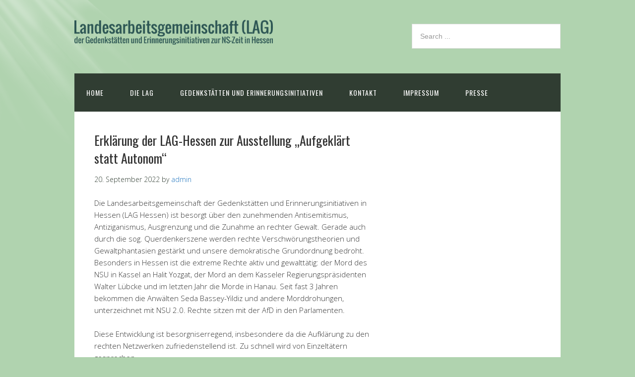

--- FILE ---
content_type: text/html; charset=UTF-8
request_url: https://www.lag-gedenken-in-hessen.de/?p=1470
body_size: 34470
content:
<!DOCTYPE html>
<html lang="de">
<head>
<meta charset="UTF-8">
<link rel="profile" href="http://gmpg.org/xfn/11">
<title>Erklärung der LAG-Hessen  zur Ausstellung &#8222;Aufgeklärt statt Autonom&#8220; &#8211; Landesarbeitsgemeinschaft (LAG)</title>
<meta name='robots' content='max-image-preview:large' />
	<style>img:is([sizes="auto" i], [sizes^="auto," i]) { contain-intrinsic-size: 3000px 1500px }</style>
	<meta name="viewport" content="width=device-width" />
<meta name="generator" content="WordPress 6.8.3" />
<link rel="alternate" type="application/rss+xml" title="Landesarbeitsgemeinschaft (LAG) &raquo; Feed" href="https://www.lag-gedenken-in-hessen.de/?feed=rss2" />
<link rel="alternate" type="application/rss+xml" title="Landesarbeitsgemeinschaft (LAG) &raquo; Kommentar-Feed" href="https://www.lag-gedenken-in-hessen.de/?feed=comments-rss2" />
<script type="text/javascript">
/* <![CDATA[ */
window._wpemojiSettings = {"baseUrl":"https:\/\/s.w.org\/images\/core\/emoji\/16.0.1\/72x72\/","ext":".png","svgUrl":"https:\/\/s.w.org\/images\/core\/emoji\/16.0.1\/svg\/","svgExt":".svg","source":{"concatemoji":"https:\/\/www.lag-gedenken-in-hessen.de\/wp-includes\/js\/wp-emoji-release.min.js?ver=6.8.3"}};
/*! This file is auto-generated */
!function(s,n){var o,i,e;function c(e){try{var t={supportTests:e,timestamp:(new Date).valueOf()};sessionStorage.setItem(o,JSON.stringify(t))}catch(e){}}function p(e,t,n){e.clearRect(0,0,e.canvas.width,e.canvas.height),e.fillText(t,0,0);var t=new Uint32Array(e.getImageData(0,0,e.canvas.width,e.canvas.height).data),a=(e.clearRect(0,0,e.canvas.width,e.canvas.height),e.fillText(n,0,0),new Uint32Array(e.getImageData(0,0,e.canvas.width,e.canvas.height).data));return t.every(function(e,t){return e===a[t]})}function u(e,t){e.clearRect(0,0,e.canvas.width,e.canvas.height),e.fillText(t,0,0);for(var n=e.getImageData(16,16,1,1),a=0;a<n.data.length;a++)if(0!==n.data[a])return!1;return!0}function f(e,t,n,a){switch(t){case"flag":return n(e,"\ud83c\udff3\ufe0f\u200d\u26a7\ufe0f","\ud83c\udff3\ufe0f\u200b\u26a7\ufe0f")?!1:!n(e,"\ud83c\udde8\ud83c\uddf6","\ud83c\udde8\u200b\ud83c\uddf6")&&!n(e,"\ud83c\udff4\udb40\udc67\udb40\udc62\udb40\udc65\udb40\udc6e\udb40\udc67\udb40\udc7f","\ud83c\udff4\u200b\udb40\udc67\u200b\udb40\udc62\u200b\udb40\udc65\u200b\udb40\udc6e\u200b\udb40\udc67\u200b\udb40\udc7f");case"emoji":return!a(e,"\ud83e\udedf")}return!1}function g(e,t,n,a){var r="undefined"!=typeof WorkerGlobalScope&&self instanceof WorkerGlobalScope?new OffscreenCanvas(300,150):s.createElement("canvas"),o=r.getContext("2d",{willReadFrequently:!0}),i=(o.textBaseline="top",o.font="600 32px Arial",{});return e.forEach(function(e){i[e]=t(o,e,n,a)}),i}function t(e){var t=s.createElement("script");t.src=e,t.defer=!0,s.head.appendChild(t)}"undefined"!=typeof Promise&&(o="wpEmojiSettingsSupports",i=["flag","emoji"],n.supports={everything:!0,everythingExceptFlag:!0},e=new Promise(function(e){s.addEventListener("DOMContentLoaded",e,{once:!0})}),new Promise(function(t){var n=function(){try{var e=JSON.parse(sessionStorage.getItem(o));if("object"==typeof e&&"number"==typeof e.timestamp&&(new Date).valueOf()<e.timestamp+604800&&"object"==typeof e.supportTests)return e.supportTests}catch(e){}return null}();if(!n){if("undefined"!=typeof Worker&&"undefined"!=typeof OffscreenCanvas&&"undefined"!=typeof URL&&URL.createObjectURL&&"undefined"!=typeof Blob)try{var e="postMessage("+g.toString()+"("+[JSON.stringify(i),f.toString(),p.toString(),u.toString()].join(",")+"));",a=new Blob([e],{type:"text/javascript"}),r=new Worker(URL.createObjectURL(a),{name:"wpTestEmojiSupports"});return void(r.onmessage=function(e){c(n=e.data),r.terminate(),t(n)})}catch(e){}c(n=g(i,f,p,u))}t(n)}).then(function(e){for(var t in e)n.supports[t]=e[t],n.supports.everything=n.supports.everything&&n.supports[t],"flag"!==t&&(n.supports.everythingExceptFlag=n.supports.everythingExceptFlag&&n.supports[t]);n.supports.everythingExceptFlag=n.supports.everythingExceptFlag&&!n.supports.flag,n.DOMReady=!1,n.readyCallback=function(){n.DOMReady=!0}}).then(function(){return e}).then(function(){var e;n.supports.everything||(n.readyCallback(),(e=n.source||{}).concatemoji?t(e.concatemoji):e.wpemoji&&e.twemoji&&(t(e.twemoji),t(e.wpemoji)))}))}((window,document),window._wpemojiSettings);
/* ]]> */
</script>
<style id='wp-emoji-styles-inline-css' type='text/css'>

	img.wp-smiley, img.emoji {
		display: inline !important;
		border: none !important;
		box-shadow: none !important;
		height: 1em !important;
		width: 1em !important;
		margin: 0 0.07em !important;
		vertical-align: -0.1em !important;
		background: none !important;
		padding: 0 !important;
	}
</style>
<link rel='stylesheet' id='wp-block-library-css' href='https://www.lag-gedenken-in-hessen.de/wp-includes/css/dist/block-library/style.min.css?ver=6.8.3' type='text/css' media='all' />
<style id='classic-theme-styles-inline-css' type='text/css'>
/*! This file is auto-generated */
.wp-block-button__link{color:#fff;background-color:#32373c;border-radius:9999px;box-shadow:none;text-decoration:none;padding:calc(.667em + 2px) calc(1.333em + 2px);font-size:1.125em}.wp-block-file__button{background:#32373c;color:#fff;text-decoration:none}
</style>
<style id='global-styles-inline-css' type='text/css'>
:root{--wp--preset--aspect-ratio--square: 1;--wp--preset--aspect-ratio--4-3: 4/3;--wp--preset--aspect-ratio--3-4: 3/4;--wp--preset--aspect-ratio--3-2: 3/2;--wp--preset--aspect-ratio--2-3: 2/3;--wp--preset--aspect-ratio--16-9: 16/9;--wp--preset--aspect-ratio--9-16: 9/16;--wp--preset--color--black: #000000;--wp--preset--color--cyan-bluish-gray: #abb8c3;--wp--preset--color--white: #ffffff;--wp--preset--color--pale-pink: #f78da7;--wp--preset--color--vivid-red: #cf2e2e;--wp--preset--color--luminous-vivid-orange: #ff6900;--wp--preset--color--luminous-vivid-amber: #fcb900;--wp--preset--color--light-green-cyan: #7bdcb5;--wp--preset--color--vivid-green-cyan: #00d084;--wp--preset--color--pale-cyan-blue: #8ed1fc;--wp--preset--color--vivid-cyan-blue: #0693e3;--wp--preset--color--vivid-purple: #9b51e0;--wp--preset--gradient--vivid-cyan-blue-to-vivid-purple: linear-gradient(135deg,rgba(6,147,227,1) 0%,rgb(155,81,224) 100%);--wp--preset--gradient--light-green-cyan-to-vivid-green-cyan: linear-gradient(135deg,rgb(122,220,180) 0%,rgb(0,208,130) 100%);--wp--preset--gradient--luminous-vivid-amber-to-luminous-vivid-orange: linear-gradient(135deg,rgba(252,185,0,1) 0%,rgba(255,105,0,1) 100%);--wp--preset--gradient--luminous-vivid-orange-to-vivid-red: linear-gradient(135deg,rgba(255,105,0,1) 0%,rgb(207,46,46) 100%);--wp--preset--gradient--very-light-gray-to-cyan-bluish-gray: linear-gradient(135deg,rgb(238,238,238) 0%,rgb(169,184,195) 100%);--wp--preset--gradient--cool-to-warm-spectrum: linear-gradient(135deg,rgb(74,234,220) 0%,rgb(151,120,209) 20%,rgb(207,42,186) 40%,rgb(238,44,130) 60%,rgb(251,105,98) 80%,rgb(254,248,76) 100%);--wp--preset--gradient--blush-light-purple: linear-gradient(135deg,rgb(255,206,236) 0%,rgb(152,150,240) 100%);--wp--preset--gradient--blush-bordeaux: linear-gradient(135deg,rgb(254,205,165) 0%,rgb(254,45,45) 50%,rgb(107,0,62) 100%);--wp--preset--gradient--luminous-dusk: linear-gradient(135deg,rgb(255,203,112) 0%,rgb(199,81,192) 50%,rgb(65,88,208) 100%);--wp--preset--gradient--pale-ocean: linear-gradient(135deg,rgb(255,245,203) 0%,rgb(182,227,212) 50%,rgb(51,167,181) 100%);--wp--preset--gradient--electric-grass: linear-gradient(135deg,rgb(202,248,128) 0%,rgb(113,206,126) 100%);--wp--preset--gradient--midnight: linear-gradient(135deg,rgb(2,3,129) 0%,rgb(40,116,252) 100%);--wp--preset--font-size--small: 13px;--wp--preset--font-size--medium: 20px;--wp--preset--font-size--large: 36px;--wp--preset--font-size--x-large: 42px;--wp--preset--spacing--20: 0.44rem;--wp--preset--spacing--30: 0.67rem;--wp--preset--spacing--40: 1rem;--wp--preset--spacing--50: 1.5rem;--wp--preset--spacing--60: 2.25rem;--wp--preset--spacing--70: 3.38rem;--wp--preset--spacing--80: 5.06rem;--wp--preset--shadow--natural: 6px 6px 9px rgba(0, 0, 0, 0.2);--wp--preset--shadow--deep: 12px 12px 50px rgba(0, 0, 0, 0.4);--wp--preset--shadow--sharp: 6px 6px 0px rgba(0, 0, 0, 0.2);--wp--preset--shadow--outlined: 6px 6px 0px -3px rgba(255, 255, 255, 1), 6px 6px rgba(0, 0, 0, 1);--wp--preset--shadow--crisp: 6px 6px 0px rgba(0, 0, 0, 1);}:where(.is-layout-flex){gap: 0.5em;}:where(.is-layout-grid){gap: 0.5em;}body .is-layout-flex{display: flex;}.is-layout-flex{flex-wrap: wrap;align-items: center;}.is-layout-flex > :is(*, div){margin: 0;}body .is-layout-grid{display: grid;}.is-layout-grid > :is(*, div){margin: 0;}:where(.wp-block-columns.is-layout-flex){gap: 2em;}:where(.wp-block-columns.is-layout-grid){gap: 2em;}:where(.wp-block-post-template.is-layout-flex){gap: 1.25em;}:where(.wp-block-post-template.is-layout-grid){gap: 1.25em;}.has-black-color{color: var(--wp--preset--color--black) !important;}.has-cyan-bluish-gray-color{color: var(--wp--preset--color--cyan-bluish-gray) !important;}.has-white-color{color: var(--wp--preset--color--white) !important;}.has-pale-pink-color{color: var(--wp--preset--color--pale-pink) !important;}.has-vivid-red-color{color: var(--wp--preset--color--vivid-red) !important;}.has-luminous-vivid-orange-color{color: var(--wp--preset--color--luminous-vivid-orange) !important;}.has-luminous-vivid-amber-color{color: var(--wp--preset--color--luminous-vivid-amber) !important;}.has-light-green-cyan-color{color: var(--wp--preset--color--light-green-cyan) !important;}.has-vivid-green-cyan-color{color: var(--wp--preset--color--vivid-green-cyan) !important;}.has-pale-cyan-blue-color{color: var(--wp--preset--color--pale-cyan-blue) !important;}.has-vivid-cyan-blue-color{color: var(--wp--preset--color--vivid-cyan-blue) !important;}.has-vivid-purple-color{color: var(--wp--preset--color--vivid-purple) !important;}.has-black-background-color{background-color: var(--wp--preset--color--black) !important;}.has-cyan-bluish-gray-background-color{background-color: var(--wp--preset--color--cyan-bluish-gray) !important;}.has-white-background-color{background-color: var(--wp--preset--color--white) !important;}.has-pale-pink-background-color{background-color: var(--wp--preset--color--pale-pink) !important;}.has-vivid-red-background-color{background-color: var(--wp--preset--color--vivid-red) !important;}.has-luminous-vivid-orange-background-color{background-color: var(--wp--preset--color--luminous-vivid-orange) !important;}.has-luminous-vivid-amber-background-color{background-color: var(--wp--preset--color--luminous-vivid-amber) !important;}.has-light-green-cyan-background-color{background-color: var(--wp--preset--color--light-green-cyan) !important;}.has-vivid-green-cyan-background-color{background-color: var(--wp--preset--color--vivid-green-cyan) !important;}.has-pale-cyan-blue-background-color{background-color: var(--wp--preset--color--pale-cyan-blue) !important;}.has-vivid-cyan-blue-background-color{background-color: var(--wp--preset--color--vivid-cyan-blue) !important;}.has-vivid-purple-background-color{background-color: var(--wp--preset--color--vivid-purple) !important;}.has-black-border-color{border-color: var(--wp--preset--color--black) !important;}.has-cyan-bluish-gray-border-color{border-color: var(--wp--preset--color--cyan-bluish-gray) !important;}.has-white-border-color{border-color: var(--wp--preset--color--white) !important;}.has-pale-pink-border-color{border-color: var(--wp--preset--color--pale-pink) !important;}.has-vivid-red-border-color{border-color: var(--wp--preset--color--vivid-red) !important;}.has-luminous-vivid-orange-border-color{border-color: var(--wp--preset--color--luminous-vivid-orange) !important;}.has-luminous-vivid-amber-border-color{border-color: var(--wp--preset--color--luminous-vivid-amber) !important;}.has-light-green-cyan-border-color{border-color: var(--wp--preset--color--light-green-cyan) !important;}.has-vivid-green-cyan-border-color{border-color: var(--wp--preset--color--vivid-green-cyan) !important;}.has-pale-cyan-blue-border-color{border-color: var(--wp--preset--color--pale-cyan-blue) !important;}.has-vivid-cyan-blue-border-color{border-color: var(--wp--preset--color--vivid-cyan-blue) !important;}.has-vivid-purple-border-color{border-color: var(--wp--preset--color--vivid-purple) !important;}.has-vivid-cyan-blue-to-vivid-purple-gradient-background{background: var(--wp--preset--gradient--vivid-cyan-blue-to-vivid-purple) !important;}.has-light-green-cyan-to-vivid-green-cyan-gradient-background{background: var(--wp--preset--gradient--light-green-cyan-to-vivid-green-cyan) !important;}.has-luminous-vivid-amber-to-luminous-vivid-orange-gradient-background{background: var(--wp--preset--gradient--luminous-vivid-amber-to-luminous-vivid-orange) !important;}.has-luminous-vivid-orange-to-vivid-red-gradient-background{background: var(--wp--preset--gradient--luminous-vivid-orange-to-vivid-red) !important;}.has-very-light-gray-to-cyan-bluish-gray-gradient-background{background: var(--wp--preset--gradient--very-light-gray-to-cyan-bluish-gray) !important;}.has-cool-to-warm-spectrum-gradient-background{background: var(--wp--preset--gradient--cool-to-warm-spectrum) !important;}.has-blush-light-purple-gradient-background{background: var(--wp--preset--gradient--blush-light-purple) !important;}.has-blush-bordeaux-gradient-background{background: var(--wp--preset--gradient--blush-bordeaux) !important;}.has-luminous-dusk-gradient-background{background: var(--wp--preset--gradient--luminous-dusk) !important;}.has-pale-ocean-gradient-background{background: var(--wp--preset--gradient--pale-ocean) !important;}.has-electric-grass-gradient-background{background: var(--wp--preset--gradient--electric-grass) !important;}.has-midnight-gradient-background{background: var(--wp--preset--gradient--midnight) !important;}.has-small-font-size{font-size: var(--wp--preset--font-size--small) !important;}.has-medium-font-size{font-size: var(--wp--preset--font-size--medium) !important;}.has-large-font-size{font-size: var(--wp--preset--font-size--large) !important;}.has-x-large-font-size{font-size: var(--wp--preset--font-size--x-large) !important;}
:where(.wp-block-post-template.is-layout-flex){gap: 1.25em;}:where(.wp-block-post-template.is-layout-grid){gap: 1.25em;}
:where(.wp-block-columns.is-layout-flex){gap: 2em;}:where(.wp-block-columns.is-layout-grid){gap: 2em;}
:root :where(.wp-block-pullquote){font-size: 1.5em;line-height: 1.6;}
</style>
<link rel='stylesheet' id='contact-form-7-css' href='https://www.lag-gedenken-in-hessen.de/wp-content/plugins/contact-form-7/includes/css/styles.css?ver=6.1.1' type='text/css' media='all' />
<link rel='stylesheet' id='printomatic-css-css' href='https://www.lag-gedenken-in-hessen.de/wp-content/plugins/print-o-matic/css/style.css?ver=2.0' type='text/css' media='all' />
<link rel='stylesheet' id='omega-style-css' href='https://www.lag-gedenken-in-hessen.de/wp-content/themes/church/style.css?ver=6.8.3' type='text/css' media='all' />
<link rel='stylesheet' id='tablepress-default-css' href='https://www.lag-gedenken-in-hessen.de/wp-content/plugins/tablepress/css/build/default.css?ver=3.2.1' type='text/css' media='all' />
<link rel='stylesheet' id='otw-shortcode-general_foundicons-css' href='https://www.lag-gedenken-in-hessen.de/wp-content/plugins/buttons-shortcode-and-widget/include/otw_components/otw_shortcode/css/general_foundicons.css?ver=6.8.3' type='text/css' media='all' />
<link rel='stylesheet' id='otw-shortcode-social_foundicons-css' href='https://www.lag-gedenken-in-hessen.de/wp-content/plugins/buttons-shortcode-and-widget/include/otw_components/otw_shortcode/css/social_foundicons.css?ver=6.8.3' type='text/css' media='all' />
<link rel='stylesheet' id='otw-shortcode-css' href='https://www.lag-gedenken-in-hessen.de/wp-content/plugins/buttons-shortcode-and-widget/include/otw_components/otw_shortcode/css/otw_shortcode.css?ver=6.8.3' type='text/css' media='all' />
<script type="text/javascript" src="https://www.lag-gedenken-in-hessen.de/wp-includes/js/jquery/jquery.min.js?ver=3.7.1" id="jquery-core-js"></script>
<script type="text/javascript" src="https://www.lag-gedenken-in-hessen.de/wp-includes/js/jquery/jquery-migrate.min.js?ver=3.4.1" id="jquery-migrate-js"></script>
<script type="text/javascript" src="https://www.lag-gedenken-in-hessen.de/wp-content/themes/church/js/tinynav.js?ver=6.8.3" id="tinynav-js"></script>
<link rel="https://api.w.org/" href="https://www.lag-gedenken-in-hessen.de/index.php?rest_route=/" /><link rel="alternate" title="JSON" type="application/json" href="https://www.lag-gedenken-in-hessen.de/index.php?rest_route=/wp/v2/posts/1470" /><link rel="EditURI" type="application/rsd+xml" title="RSD" href="https://www.lag-gedenken-in-hessen.de/xmlrpc.php?rsd" />
<link rel="canonical" href="https://www.lag-gedenken-in-hessen.de/?p=1470" />
<link rel='shortlink' href='https://www.lag-gedenken-in-hessen.de/?p=1470' />
<link rel="alternate" title="oEmbed (JSON)" type="application/json+oembed" href="https://www.lag-gedenken-in-hessen.de/index.php?rest_route=%2Foembed%2F1.0%2Fembed&#038;url=https%3A%2F%2Fwww.lag-gedenken-in-hessen.de%2F%3Fp%3D1470" />
<link rel="alternate" title="oEmbed (XML)" type="text/xml+oembed" href="https://www.lag-gedenken-in-hessen.de/index.php?rest_route=%2Foembed%2F1.0%2Fembed&#038;url=https%3A%2F%2Fwww.lag-gedenken-in-hessen.de%2F%3Fp%3D1470&#038;format=xml" />
			<style type="text/css">
				.gllr_image_row {
					clear: both;
				}
			</style>
				<!--[if lt IE 9]>
	<script src="https://www.lag-gedenken-in-hessen.de/wp-content/themes/omega/js/html5.js" type="text/javascript"></script>
	<![endif]-->

<style type="text/css" id="custom-colors-css">h1.site-title a, .site-description, .entry-meta, .header-right { color: #303d32; } .tinynav, .nav-primary .wrap, .omega-nav-menu li ul li:hover, .footer-widgets .wrap, button, input[type="button"], input[type="reset"], input[type="submit"] { background-color: #303d32; } .site-footer .wrap, .omega-nav-menu li:hover, .omega-nav-menu li:hover ul { background-color: #336666; } .site-inner .entry-meta a, .site-inner .entry-content a, .entry-summary a, .pagination a, .site-inner .sidebar a { color: #2075bf; }</style>

<style type="text/css" id="custom-css"></style>
<link rel="shortcut icon" href="https://www.lag-gedenken-in-hessen.de/wp-content/uploads/04-LAG-Logo-Miniatur.png"/>
<style type="text/css" id="custom-background-css">
body.custom-background { background-color: #b0d3af; }
</style>
	</head>
<body class="wordpress ltr child-theme y2026 m01 d22 h13 thursday logged-out custom-background custom-header singular singular-post singular-post-1470 gllr_free-responsive-church-theme-wordpress metaslider-plugin custom-colors" dir="ltr" itemscope="itemscope" itemtype="http://schema.org/WebPage">
<div class="site-container">
	<header id="header" class="site-header" role="banner" itemscope="itemscope" itemtype="http://schema.org/WPHeader"><div class="wrap"><div class="title-area"><div itemscope itemtype="http://schema.org/Organization" class="site-title"><a itemprop="url" href="https://www.lag-gedenken-in-hessen.de" title="Landesarbeitsgemeinschaft (LAG)" rel="home"><img itemprop="logo" alt="Landesarbeitsgemeinschaft (LAG)" src="https://www.lag-gedenken-in-hessen.de/wp-content/uploads/LAG-Schriftzug.png"/></a></div></div>	

	<aside class="header-right widget-area sidebar">
		
		<section id="search-3" class="widget widget-1 even widget-first widget_search"><div class="widget-wrap"><form role="search" method="get" class="search-form" action="https://www.lag-gedenken-in-hessen.de/">	
	<input type="search" class="search-field" placeholder="Search ..." value="" name="s" title="Search for:">	<input type="submit" class="search-submit" value="Search">
</form></div></section>
  	</aside><!-- .sidebar -->

</div></header><!-- .site-header --><nav id="navigation" class="nav-primary" role="navigation" itemscope="itemscope" itemtype="http://schema.org/SiteNavigationElement">	
	<div class="wrap"><a href="#" id="menu-icon" class="menu-icon"><span></span></a><ul id="menu-hauptmenue" class="menu omega-nav-menu menu-primary"><li id="menu-item-37" class="menu-item menu-item-type-post_type menu-item-object-page menu-item-home menu-item-has-children first menu-item-37"><a href="https://www.lag-gedenken-in-hessen.de/">Home</a>
<ul class="sub-menu">
	<li id="menu-item-1777" class="menu-item menu-item-type-taxonomy menu-item-object-category current-post-ancestor current-menu-parent current-post-parent menu-item-1777"><a href="https://www.lag-gedenken-in-hessen.de/?cat=7">Aktuelles</a></li>
	<li id="menu-item-1778" class="menu-item menu-item-type-taxonomy menu-item-object-category menu-item-1778"><a href="https://www.lag-gedenken-in-hessen.de/?cat=1">Allgemein</a></li>
</ul>
</li>
<li id="menu-item-5" class="menu-item menu-item-type-post_type menu-item-object-page menu-item-has-children menu-item-5"><a href="https://www.lag-gedenken-in-hessen.de/?page_id=2">Die LAG</a>
<ul class="sub-menu">
	<li id="menu-item-14" class="menu-item menu-item-type-post_type menu-item-object-page menu-item-14"><a href="https://www.lag-gedenken-in-hessen.de/?page_id=8">Sprecher_innenrat</a></li>
	<li id="menu-item-15" class="menu-item menu-item-type-post_type menu-item-object-page menu-item-15"><a href="https://www.lag-gedenken-in-hessen.de/?page_id=6">Richtlinien</a></li>
	<li id="menu-item-1322" class="menu-item menu-item-type-post_type menu-item-object-page menu-item-1322"><a href="https://www.lag-gedenken-in-hessen.de/?page_id=1314">Mitglied werden</a></li>
</ul>
</li>
<li id="menu-item-13" class="menu-item menu-item-type-post_type menu-item-object-page menu-item-has-children menu-item-13"><a href="https://www.lag-gedenken-in-hessen.de/?page_id=10">Gedenkstätten und Erinnerungsinitiativen</a>
<ul class="sub-menu">
	<li id="menu-item-1780" class="menu-item menu-item-type-post_type menu-item-object-page menu-item-1780"><a href="https://www.lag-gedenken-in-hessen.de/?page_id=828">Ausstellung</a></li>
	<li id="menu-item-1781" class="menu-item menu-item-type-post_type menu-item-object-page menu-item-1781"><a href="https://www.lag-gedenken-in-hessen.de/?page_id=832">Broschüre</a></li>
</ul>
</li>
<li id="menu-item-42" class="menu-item menu-item-type-post_type menu-item-object-page menu-item-has-children menu-item-42"><a href="https://www.lag-gedenken-in-hessen.de/?page_id=38">Kontakt</a>
<ul class="sub-menu">
	<li id="menu-item-737" class="menu-item menu-item-type-post_type menu-item-object-page menu-item-737"><a href="https://www.lag-gedenken-in-hessen.de/?page_id=731">Ausstellungstermine</a></li>
</ul>
</li>
<li id="menu-item-43" class="menu-item menu-item-type-post_type menu-item-object-page menu-item-43"><a href="https://www.lag-gedenken-in-hessen.de/?page_id=40">Impressum</a></li>
<li id="menu-item-786" class="menu-item menu-item-type-post_type menu-item-object-page last menu-item-786"><a href="https://www.lag-gedenken-in-hessen.de/?page_id=782">Presse</a></li>
</ul></div></nav><!-- .nav-primary -->	<div class="banner">
		<div class="wrap">
					</div><!-- .wrap -->
  	</div><!-- .banner -->
	<div class="site-inner">
		<div class="wrap"><main class="content" id="content" role="main" itemprop="mainEntityOfPage" itemscope="itemscope" itemtype="http://schema.org/Blog">
			<article id="post-1470" class="entry post publish author-admin post-1470 format-standard category-aktuelles post_tag-aufgeklaet" itemscope="itemscope" itemtype="http://schema.org/BlogPosting" itemprop="blogPost"><div class="entry-wrap">
			<header class="entry-header">	<h1 class="entry-title" itemprop="headline">Erklärung der LAG-Hessen  zur Ausstellung &#8222;Aufgeklärt statt Autonom&#8220;</h1>
<div class="entry-meta">
	<time class="entry-time" datetime="2022-09-20T23:37:08+02:00" itemprop="datePublished" title="Dienstag, September 20, 2022, 11:37 p.m.">20. September 2022</time>
	<span class="entry-author" itemprop="author" itemscope="itemscope" itemtype="http://schema.org/Person">by <a href="https://www.lag-gedenken-in-hessen.de/?author=1" title="Beiträge von admin" rel="author" class="url fn n" itemprop="url"><span itemprop="name">admin</span></a></span>	
		</div><!-- .entry-meta --></header><!-- .entry-header -->		
	<div class="entry-content" itemprop="articleBody">

<p><span id="more-1470"></span></p>
<p>Die Landesarbeitsgemeinschaft der Gedenkstätten und Erinnerungsinitiativen in Hessen (LAG Hessen) ist besorgt über den zunehmenden Antisemitismus, Antiziganismus, Ausgrenzung und die Zunahme an rechter Gewalt. Gerade auch durch die sog. Querdenkerszene werden rechte Verschwörungstheorien und Gewaltphantasien gestärkt und unsere demokratische Grundordnung bedroht. Besonders in Hessen ist die extreme Rechte aktiv und gewalttätig: der Mord des NSU in Kassel an Halit Yozgat, der Mord an dem Kasseler Regierungspräsidenten Walter Lübcke und im letzten Jahr die Morde in Hanau. Seit fast 3 Jahren bekommen die Anwälten Seda Bassey-Yildiz und andere Morddrohungen, unterzeichnet mit NSU 2.0. Rechte sitzen mit der AfD in den Parlamenten.</p>
<p>Diese Entwicklung ist besorgniserregend, insbesondere da die Aufklärung zu den rechten Netzwerken zufriedenstellend ist. Zu schnell wird von Einzeltätern gesprochen<!--more--></p>
<p>Unverständlich ist für uns in diesem Zusammenhang, dass eine Ausstellung mit dem Titel &#8222;Aufgeklärt statt Autonom&#8220;<sup>1</sup> für die hessischen Schulen erstellt und Ende 2019 an die Schulen verbreitet wurde. Diese Ausstellung polemisiert einseitig gegen links, indoktriniert politisch und redet rechte Gewalt klein.<sup>2</sup> Zu Recht interveniert die Gewerkschaft Erziehung und Wissenschaft (GEW) gegen diese Ausstellung. In dem Gutachten von Christoph Bauer und Dr. Martina Tschirner Seminar/Institut für Didaktik der Sozialwissenschaften an der Goethe-Universität Frankfurt) wird deutlich, dass die Ausstellung:</p>
<ul>
<li>nicht den Anspruch von Wissenschaftlichkeit erfüllt. So werden z.B. keine Quellen genannt oder Begriffe definiert</li>
<li>sich bei der Definition von Extremismus und beim Zahlenmaterial sich nur aus den Quellen des Verfassungsschutzes stützt,</li>
<li>einseitig, plakativ und suggestiv ist. Damit widerspricht sie allen pädagogischen Grundsätzen, besonders dem Beutelsbacher Konsens,</li>
<li>junge Menschen politisch manipuliert und Engagement kriminalisiert wird.</li>
</ul>
<p>Beide Autor*innen, die sich im übrigen im Vorstand des Landesverbands Hessen der Deutschen Vereinigung für Politische Bildung e.V. (DVPB) engagieren konstatieren: Diese Ausstellung ist inhaltlich und pädagogisch eine Katastrophe, wie das von der Lehrergewerkschaft GEW in Auftrag gegebene Gutachten deutlich macht.<sup>3 </sup></p>
<hr />
<p><sup>1</sup> https://aufgeklärt-statt-autonom.de <br /><sup>2</sup> https://www.lehrer-online.de/inhalte/dossiers/geschichte-und-politikgesellschaftswissenschaften/ aufgeklaert-statt-autonom-projektinformationen/ <br /><sup>3</sup> https://www.gewhessen. de/fileadmin/user_upload/bildung/themen/pol_bildung/200204_gutachten_auf geklaert_statt_autonom_web.pdf</p>
<p>Verantwortet wird die Ausstellung vor allem von Dr. Alexander Jehn, Direktor der Hessischen Landeszentrale für politische Bildung, und dem Lobbyverband Eduversum GmbH, dessen Präsident Dr. Jehn ist, dem Hessischen Ministerium des Innern und für Sport und der Arbeitsgemeinschaft Jugend und Bildung e. V. .</p>
<p>Unsere Erfahrungen vor Ort sind….</p>
<ul style="list-style-type: circle;">
<li>Für NS-Gedenkstätten ist im Gegensatz zu dieser Ausstellung der Weg in die Schulen bedeutend schwieriger. Mit den vermuteten Mitteln, die für dieses Projekt verwendet worden sind, würden wir gerne als LAG Hessen arbeiten.</li>
</ul>
<p>Dies umfasst auch Themen wie</p>
<ul style="list-style-type: circle;">
<li> NS-Zwangsarbeit (Rassismus)</li>
<li> Widerstand und Verfolgung</li>
<li> Euthanasie</li>
</ul>
<p>Auf der aktuellen Homepage der HLZ tauchen als Erinnerungsorte lediglich Breitenau und Hadamar auf, alle anderen Orte der Erinnerung sind verschwunden. Die hessische Erinnerungskultur zeichnet sich dagegen insbesondere durch ihre Pluralität und durch ihr zivilgesellschaftliches Engagement aus. Hierzu gehören:</p>
<ul style="list-style-type: circle;">
<li> Kleine Erinnerungsinitiativen z.B. zu jüdischem Leben</li>
<li> Widerstand gegen das NS-Regime</li>
<li> Zwangsarbeit und Konzentrationslager</li>
<li> Von zivilgesellschaftlichem Engagement gegründete und betriebene Gedenkstätten und Initiativen</li>
</ul>
<p>Wir wünschen uns, dass diese nicht nur auf der Homepage der HLZ, sondern auch in einer institutionellen Förderung wahrgenommen und wertgeschätzt werden.</p>
<p>Hierzu gehört – neben der Aufklärung des fragwürdigen Ausstellungsprojekts eine klare Stellungnahme. Die Zusammenarbeit der LAG Hessen mit der HLZ wird dadurch erheblich beschädigt und die weitere Kooperation erschwert und führt zu Fragen nach der Ausrichtung der Förderung hessischer Gedenkstätten und Erinnerungsinitiativen.</p>
<p>Unter politischer Bildung verstehen wir als Träger der Erinnerungsarbeit in Hessen etwas ganz anderes. Es ist nicht damit getan, dass die Ausstellung nicht mehr auf der Seite der Regierung zu finden ist. Es muss aufgearbeitet werden, wie es zu der Ausstellung kommen konnte. Das muss Konsequenzen haben.</p>
<p>Gedenken hat immer auch etwas mit der Gegenwart zu tun, es ist die Aufgabe aller Demokraten, jeder Form von Ausgrenzung, Diskriminierung, Antisemitismus, Antiziganismus und rechter Gewalt entschieden entgegenzutreten.</p>
<p><em>(Verabschiedet auf der Sitzung der Landesarbeitsgemeinschaft der Gedenkstättenkonferenz in Hessen am 30.9.2021)</em></p>
	
	</div>
<footer class="entry-footer"><div class="entry-meta">
	<span class="entry-terms category" itemprop="articleSection">Posted in: <a href="https://www.lag-gedenken-in-hessen.de/?cat=7" rel="tag">Aktuelles</a></span>	<span class="entry-terms post_tag" itemprop="keywords">Tagged: <a href="https://www.lag-gedenken-in-hessen.de/?tag=aufgeklaet" rel="tag">Aufgeklät</a></span>		
</div></footer>		</div></article>				
		<nav role="navigation" id="nav-below" class="navigation  post-navigation">

	<div class="nav-previous alignleft"><a href="https://www.lag-gedenken-in-hessen.de/?p=1363" rel="prev"><span class="meta-nav">&larr;</span> über die Notwendigkeit der Erinnerung an die Shoah</a></div><div class="nav-next alignright"><a href="https://www.lag-gedenken-in-hessen.de/?p=1477" rel="next">Gedenkstätten und Erinnerungsinitiativen leisten einen wesentlichen Beitrag zur Demokratiegeschichte &#8211; Das Hindenburg-Grab ist kein Lern- und Erinnerungsort! <span class="meta-nav">&rarr;</span></a></div>
	</nav><!-- #nav-below -->
	</main><!-- .content -->
		</div>	</div><!-- .site-inner -->
	<footer id="footer" class="site-footer" role="contentinfo" itemscope="itemscope" itemtype="http://schema.org/WPFooter"><div class="wrap"><div class="footer-content footer-insert"><p class="copyright">Copyright &#169; 2026 Landesarbeitsgemeinschaft (LAG).</p>

<p class="credit"><a class="child-link" href="https://themehall.com/free-responsive-church-theme-wordpress" title="Church WordPress Theme">Church</a> WordPress Theme by themehall.com</p></div></div></footer><!-- .site-footer --></div><!-- .site-container -->
<link rel='stylesheet' id='dashicons-css' href='https://www.lag-gedenken-in-hessen.de/wp-includes/css/dashicons.min.css?ver=6.8.3' type='text/css' media='all' />
<link rel='stylesheet' id='gllr_stylesheet-css' href='https://www.lag-gedenken-in-hessen.de/wp-content/plugins/gallery-plugin/css/frontend_style.css?ver=4.7.5' type='text/css' media='all' />
<link rel='stylesheet' id='gllr_fancybox_stylesheet-css' href='https://www.lag-gedenken-in-hessen.de/wp-content/plugins/gallery-plugin/fancybox/jquery.fancybox.min.css?ver=4.7.5' type='text/css' media='all' />
<script type="text/javascript" src="https://www.lag-gedenken-in-hessen.de/wp-includes/js/dist/hooks.min.js?ver=4d63a3d491d11ffd8ac6" id="wp-hooks-js"></script>
<script type="text/javascript" src="https://www.lag-gedenken-in-hessen.de/wp-includes/js/dist/i18n.min.js?ver=5e580eb46a90c2b997e6" id="wp-i18n-js"></script>
<script type="text/javascript" id="wp-i18n-js-after">
/* <![CDATA[ */
wp.i18n.setLocaleData( { 'text direction\u0004ltr': [ 'ltr' ] } );
/* ]]> */
</script>
<script type="text/javascript" src="https://www.lag-gedenken-in-hessen.de/wp-content/plugins/contact-form-7/includes/swv/js/index.js?ver=6.1.1" id="swv-js"></script>
<script type="text/javascript" id="contact-form-7-js-translations">
/* <![CDATA[ */
( function( domain, translations ) {
	var localeData = translations.locale_data[ domain ] || translations.locale_data.messages;
	localeData[""].domain = domain;
	wp.i18n.setLocaleData( localeData, domain );
} )( "contact-form-7", {"translation-revision-date":"2025-09-28 13:56:19+0000","generator":"GlotPress\/4.0.1","domain":"messages","locale_data":{"messages":{"":{"domain":"messages","plural-forms":"nplurals=2; plural=n != 1;","lang":"de"},"This contact form is placed in the wrong place.":["Dieses Kontaktformular wurde an der falschen Stelle platziert."],"Error:":["Fehler:"]}},"comment":{"reference":"includes\/js\/index.js"}} );
/* ]]> */
</script>
<script type="text/javascript" id="contact-form-7-js-before">
/* <![CDATA[ */
var wpcf7 = {
    "api": {
        "root": "https:\/\/www.lag-gedenken-in-hessen.de\/index.php?rest_route=\/",
        "namespace": "contact-form-7\/v1"
    }
};
/* ]]> */
</script>
<script type="text/javascript" src="https://www.lag-gedenken-in-hessen.de/wp-content/plugins/contact-form-7/includes/js/index.js?ver=6.1.1" id="contact-form-7-js"></script>
<script type="text/javascript" id="printomatic-js-js-before">
/* <![CDATA[ */
var print_data = {"pom_html_top":"","pom_html_bottom":"","pom_do_not_print":"","pom_pause_time":""}
/* ]]> */
</script>
<script type="text/javascript" src="https://www.lag-gedenken-in-hessen.de/wp-content/plugins/print-o-matic/js/printomat.js?ver=2.0.11" id="printomatic-js-js"></script>
<script type="text/javascript" src="https://www.lag-gedenken-in-hessen.de/wp-content/plugins/print-o-matic/js/print_elements.js?ver=1.1" id="pe-js-js"></script>
<script type="text/javascript" id="gllr_enable_lightbox_ios-js-after">
/* <![CDATA[ */
			( function( $ ){
				$( document ).ready( function() {
					$( '#fancybox-overlay' ).css( {
						'width' : $( document ).width()
					} );
				} );
			} )( jQuery );
			
/* ]]> */
</script>
</body>
</html>